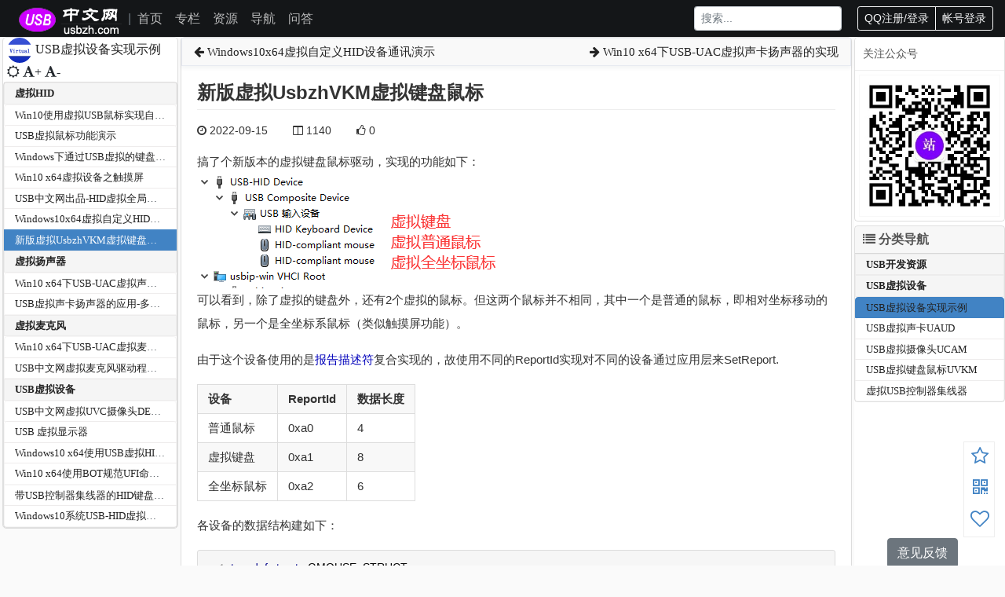

--- FILE ---
content_type: text/html
request_url: https://www.usbzh.com/article/detail-1109.html
body_size: 10905
content:
<!DOCTYPE html>
<html>
<head>
	<meta http-equiv="Content-Type" content="text/html;charset=utf-8" />
	<meta charset="UTF-8">
	<meta name="viewport" content="width=device-width, initial-scale=1">
	<title>新版虚拟UsbzhVKM虚拟键盘鼠标  - USB中文网</title>
	<meta name="tags" content="键盘,鼠标,虚拟设备"/>
	<meta name="keywords" content="键盘,鼠标,虚拟设备,新版虚拟UsbzhVKM虚拟键盘鼠标 "/>	
	<meta name="description" content="搞了个新版本的虚拟键盘鼠标驱动，实现的功能如下：可以看到，除了虚拟的键盘外，还有2个虚拟的鼠标。但这两个鼠标并不相同，其中一个是普通的鼠标，即相对坐标移动的鼠标，另一个是全坐标系鼠标（类似触摸屏功能）。由于这个设备使用的是报告描述符复合实现的，故使用不同的ReportId实现对不同的设备通过应用层..."/>	<meta name="content_update_time" content="2023-06-12 17:51:31" />	
	<meta name="robots" content="all">
	<meta name="apple-mobile-web-app-title" content="新版虚拟UsbzhVKM虚拟键盘鼠标">
	<link rel="shortcut icon" href="/favicon.ico" type="image/x-icon" >
	<link href="/res/bootstrap4.1.0/bootstrap.min.css" rel="stylesheet" />
	<link href="/res/bootstrap-toggle/bootstrap-toggle.css" rel="stylesheet" />
	<link href="/res/editor.md/css/editormd.min.css" rel="stylesheet"/>
	<link href="/res/simditor-2.3.19/styles/simditor.css" rel="stylesheet" />
	<link href="/res/share/share.min.css" rel="stylesheet" />
	<link href="/res/css/main.css" rel="stylesheet" />
</head>

<body>
  <header class="navbar-dark" style="background: rgba(20,22,24);color:#fff;">
    <nav class="navbar navbar-expand-md">
		<div class="container maincontent">
			<a class="nav-main" href="/"><img src="/res/img/comm/top-logo.png" alt="USB中文网"></a> 
			<span class="navbar-text text-muted d-none d-xl-inline text-center"> &nbsp; |  </span>	  
			<button class="navbar-toggler" type="button" data-toggle="collapse" data-target="#NavBarMenu">
				<i class="fa fa-list"></i>
			</button>		
			<div class="collapse navbar-collapse" id="NavBarMenu">
				<ul class="navbar-nav mr-auto">	 
				  <li class="nav-item">
					<a class="nav-link" title="首页"  href="/">首页</a>
				  </li>						
				  <li class="nav-item">
					<a class="nav-link" title="专栏"  href="/article/special.html">专栏</a>
				  </li>	
				  <li class="nav-item">
					<a class="nav-link" title="资源"  href="/article/resource.html">资源</a>
				  </li>
				  <li class="nav-item">
					<a class="nav-link" title="导航"  href="/nav/">导航</a>
				  </li>				  
				  <li class="nav-item">
					<a class="nav-link" title="问答"  href="/zone/">问答</a>
				  </li>					  
				</ul>

				<form class="form-inline my-2 input-group-sm" method="get" action="/s.php">
				  <input class="form-control " type="text" placeholder="搜索..." aria-label="Search" name="q">
				</form>
				<div class="btn-group" id="UserInfo">
				 <a href="/my/qqcallback.php" class="btn  btn-sm btn-dark btn-outline-light">QQ注册/登录</a>
				  <a href="/my/" class="btn  btn-sm btn-dark btn-outline-light btn_login">帐号登录</a>
				</div>
			</div>		  
		</div>
    </nav>
</header>




 <div class="maincontent page">
	<div class="column left-column">
		<div class="PageTool">		
			<div class="TopicTitle"><a href="forum-48.html"><img class="GatherLogo" src="/res/img/articleforum/48.png" title="USB虚拟设备实现示例">			USB虚拟设备实现示例</a>
			</div>
			<div class="TopicTool">
				<i id="IsLight" title="黑夜模式" class="fa fa-sun-o"></i>
				<i id="AddSize" title="文本增大" class="fa fa-font">+</i>
				<i id="DecSize" title="文本减小" class="fa  fa-font">-</i>				
			</div>
		</div>
		
		<nav id="PageList" class="card">
		    
  	 			<div>
						<li class="list-group-item list-group-item-action font-weight-bold" style="background-color: rgba(0,0,0,.04);"><a data-toggle="collapse" href="#collapse476">虚拟HID</a></li>
					</div>
		
				<div id="collapse476" class="collapse show" data-parent="#accordion">
				
				<li class="list-group-item list-group-item-action" ><a class="PageListpublic" title="Win10使用虚拟USB鼠标实现自动挂机测试功能" href="/article/detail-476.html">Win10使用虚拟USB鼠标实现自动挂机测试功能</a></li>
				<div>
		      
  	 					<li class="list-inline list-group-item list-group-item-action"><a class="PageListpublic" title="USB虚拟鼠标功能演示" href="/article/detail-642.html">USB虚拟鼠标功能演示</a></li>
			    
  	 					<li class="list-inline list-group-item list-group-item-action"><a class="PageListpublic" title="Windows下通过USB虚拟的键盘鼠标总结" href="/article/detail-511.html">Windows下通过USB虚拟的键盘鼠标总结</a></li>
			    
  	 					<li class="list-inline list-group-item list-group-item-action"><a class="PageListpublic" title="Win10 x64虚拟设备之触摸屏" href="/article/detail-513.html">Win10 x64虚拟设备之触摸屏</a></li>
			    
  	 					<li class="list-inline list-group-item list-group-item-action"><a class="PageListpublic" title="USB中文网出品-HID虚拟全局坐标鼠标" href="/article/detail-723.html">USB中文网出品-HID虚拟全局坐标鼠标</a></li>
			    
  	 					<li class="list-inline list-group-item list-group-item-action"><a class="PageListpublic" title="Windows10x64虚拟自定义HID设备通讯演示" href="/article/detail-884.html">Windows10x64虚拟自定义HID设备通讯演示</a></li>
			    
  	 					<li class="list-inline list-group-item list-group-item-action active"><a class="PageListpublic" title="新版虚拟UsbzhVKM虚拟键盘鼠标" href="detail-1109.html">新版虚拟UsbzhVKM虚拟键盘鼠标</a></li>
			    
		</div>
		</div>
	    
  	 			<div>
						<li class="list-group-item list-group-item-action font-weight-bold" style="background-color: rgba(0,0,0,.04);"><a data-toggle="collapse" href="#collapse622">虚拟扬声器</a></li>
					</div>
		
				<div id="collapse622" class="collapse show" data-parent="#accordion">
				
				<li class="list-group-item list-group-item-action" ><a class="PageListpublic" title="Win10 x64下USB-UAC虚拟声卡扬声器的实现" href="/article/detail-622.html">Win10 x64下USB-UAC虚拟声卡扬声器的实现</a></li>
				<div>
		      
  	 					<li class="list-inline list-group-item list-group-item-action"><a class="PageListpublic" title="USB虚拟声卡扬声器的应用-多路扬声器同时发声" href="/article/detail-633.html">USB虚拟声卡扬声器的应用-多路扬声器同时发声</a></li>
			    
		</div>
		</div>
	    
  	 			<div>
						<li class="list-group-item list-group-item-action font-weight-bold" style="background-color: rgba(0,0,0,.04);"><a data-toggle="collapse" href="#collapse623">虚拟麦克风</a></li>
					</div>
		
				<div id="collapse623" class="collapse show" data-parent="#accordion">
				
				<li class="list-group-item list-group-item-action" ><a class="PageListpublic" title="Win10 x64下USB-UAC虚拟麦克风的实现" href="/article/detail-623.html">Win10 x64下USB-UAC虚拟麦克风的实现</a></li>
				<div>
		      
  	 					<li class="list-inline list-group-item list-group-item-action"><a class="PageListpublic" title="USB中文网虚拟麦克风驱动程序视频演示 " href="/article/detail-632.html">USB中文网虚拟麦克风驱动程序视频演示 </a></li>
			    
		</div>
		</div>
	    
  	 			<div>
						<li class="list-group-item list-group-item-action font-weight-bold" style="background-color: rgba(0,0,0,.04);"><a data-toggle="collapse" href="#collapse673">USB虚拟设备</a></li>
					</div>
		
				<div id="collapse673" class="collapse show" data-parent="#accordion">
				
				<li class="list-group-item list-group-item-action" ><a class="PageListpublic" title="USB中文网虚拟UVC摄像头DEMO演示" href="/article/detail-673.html">USB中文网虚拟UVC摄像头DEMO演示</a></li>
				<div>
		      
  	 					<li class="list-inline list-group-item list-group-item-action"><a class="PageListpublic" title="USB 虚拟显示器" href="/article/detail-817.html">USB 虚拟显示器</a></li>
			    
  	 					<li class="list-inline list-group-item list-group-item-action"><a class="PageListpublic" title="Windows10 x64使用USB虚拟HID设备控制系统音频音量的播放/暂停" href="/article/detail-915.html">Windows10 x64使用USB虚拟HID设备控制系统音频音量的播放/暂停</a></li>
			    
  	 					<li class="list-inline list-group-item list-group-item-action"><a class="PageListpublic" title="Win10 x64使用BOT规范UFI命令虚拟U盘（USB3.0）演示" href="/article/detail-920.html">Win10 x64使用BOT规范UFI命令虚拟U盘（USB3.0）演示</a></li>
			    
		</div>
		</div>
	    
  	 					<li class="list-inline list-group-item list-group-item-action"><a class="PageListpublic" title="带USB控制器集线器的HID键盘鼠标" href="/article/detail-1398.html">带USB控制器集线器的HID键盘鼠标</a></li>
			    
  	 					<li class="list-inline list-group-item list-group-item-action"><a class="PageListpublic" title="Windows10系统USB-HID虚拟可充电电池" href="/article/detail-1595.html">Windows10系统USB-HID虚拟可充电电池</a></li>
			    
		</nav>	
		
	</div>

	<main class="column middle-column">
		<div class="row PageNav">
			<div class="col-sm-12 col-md-6">
						<a title="Windows10x64虚拟自定义HID设备通讯演示" href="/article/detail-884.html"><i class="fa fa-arrow-left" aria-hidden="true"></i>  Windows10x64虚拟自定义HID设备通讯演示</a>
						</div>
			<div class="col-sm-12 col-md-6 text-right">
							<a title="Win10 x64下USB-UAC虚拟声卡扬声器的实现" href="/article/detail-622.html"><i class="fa fa-arrow-right" aria-hidden="true"></i>  Win10 x64下USB-UAC虚拟声卡扬声器的实现</a>
				
			</div>
		</div>

		<article class="PageContent markdown-body editormd-preview-container">
			<h1 class="PageTitle">
			<a class="d-none d-inline d-md-none" data-toggle="collapse" data-target="#LeftColumn" id="PageListShow"  href="#"><i class="fa fa-list"></i></a>
			新版虚拟UsbzhVKM虚拟键盘鼠标 
			</h1>
			<div class="ArticleProfile">
			<span class="CreateTime"><i class="fa fa-clock-o" aria-hidden="true"></i> 2022-09-15</span>
			<span class="ReadCount"><i class="fa fa-columns" aria-hidden="true"></i>  <span>1140</span></span>
			<span class="LikeCount"><i id="UpdateArticleLikeCount" class="fa fa-thumbs-o-up" aria-hidden="true"></i> <span>0</span></span>
			</div>
			
			

				
			
			
		
			<p>搞了个新版本的虚拟键盘鼠标驱动，实现的功能如下：<br><img src="/uploadimg/202209/20472795644.png" alt="新版虚拟UsbzhVKM虚拟键盘鼠标" title="新版虚拟UsbzhVKM虚拟键盘鼠标"><br>可以看到，除了虚拟的键盘外，还有2个虚拟的鼠标。但这两个鼠标并不相同，其中一个是普通的鼠标，即相对坐标移动的鼠标，另一个是全坐标系鼠标（类似触摸屏功能）。</p>
<p>由于这个设备使用的是<a target="_blank" href="/article/detail-48.html">报告描述符</a>复合实现的，故使用不同的ReportId实现对不同的设备通过应用层来SetReport.</p>
<table>
<thead>
<tr>
<th>设备</th>
<th>ReportId</th>
<th>数据长度</th>
</tr>
</thead>
<tbody>
<tr>
<td>普通鼠标</td>
<td>0xa0</td>
<td>4</td>
</tr>
<tr>
<td>虚拟键盘</td>
<td>0xa1</td>
<td>8</td>
</tr>
<tr>
<td>全坐标鼠标</td>
<td>0xa2</td>
<td>6</td>
</tr>
</tbody>
</table>
<p>各设备的数据结构建如下：</p>
<pre><code>typedef struct _GMOUSE_STRUCT
{
    UCHAR ReportId; //A2
    UCHAR Button;
    USHORT X;
    USHORT Y;
}GMOUSE_STRUCT;

typedef struct _MOUSE_STRUCT
{
    UCHAR ReportId; //A0
    UCHAR Button;
    UCHAR X;
    UCHAR Y;
    UCHAR Wheel;
}MOUSE_STRUCT;

typedef struct _KEYBOARD_STRUCT
{
    UCHAR ReportId; //A1
    UCHAR Button;
    UCHAR Ctrl;
    UCHAR Reserved;
    UCHAR Key[6];
}KEYBOARD_STRUCT;
</code></pre>
	
	


		
			
			<div class="share-component" data-disabled="tencent" style="text-align:right;">随手分享，手有余香 </div>

			<div class="GatherPageTail">HID人机交互QQ群：564808376   
UAC音频QQ群：218581009   
UVC相机QQ群：331552032   
BOT&UASP大容量存储QQ群：258159197   
STC-USB单片机QQ群：315457461   
USB技术交流QQ群2:580684376   
USB技术交流QQ群：952873936    </div>


		</article>
	
		<div class="row PageNav">
			<div class="col-sm-12 col-md-6">
						<a title="Windows10x64虚拟自定义HID设备通讯演示" href="/article/detail-884.html"><i class="fa fa-arrow-left" aria-hidden="true"></i>  Windows10x64虚拟自定义HID设备通讯演示</a>
						</div>
			<div class="col-sm-12 col-md-6 text-right">
							<a title="Win10 x64下USB-UAC虚拟声卡扬声器的实现" href="/article/detail-622.html"><i class="fa fa-arrow-right" aria-hidden="true"></i>  Win10 x64下USB-UAC虚拟声卡扬声器的实现</a>
						
			</div>
		</div>
		

		
		<div class="Note">		
			<h4 >
				<span id="ShowNote"><i style="font-size:28px;margin-top: 8px;" class="fa fa-plus-square" aria-hidden="true"></i> 0 篇笔记</span>
				<span  id="share_code"  style="float:right;"><i class="fa fa-pencil-square-o" aria-hidden="true"></i>  写笔记</span>
			</h4>

			<form id="commentform" method="post" action="?add" style="display:none;">
			<textarea id="editor" name="editor" placeholder="Balabala" autofocus></textarea>
			<input class="btn  btn-outline-light bg-dark" type=submit>
			</form>
			
			<div id="NoteList" class="editormd-preview-container">
							
			</div>
		</div>
		
		<div id="Suggest"></div>
		

	
		<div class="Page" id="Recomment">
		
					<div class="RecommentList">
				<div>
					<a class="RecommentTitle" target=_blank href="/article/detail-58.html"> Windows下UVC虚拟摄像头的实现</a>
					<div class="pull-right" style="color:#888;"><!--2021-06-10 19:41:47--></div>
				</div>
				<div class="Intra">最近在Windows10 x64环境下，开发了一个虚拟UVC摄像头驱动。确切的来说这不是摄像头驱动，而是一个虚拟USB总线驱动。使用该虚拟总线驱动使用应用软件通过IOCTL控制总线子设备的创建与卸载。驱动安装完成后，是一个单纯的USB虚拟总线。应用软件通过发送自定义IOCTL码IOCTL_BUSEN......	</div>
			</div>
					<div class="RecommentList">
				<div>
					<a class="RecommentTitle" target=_blank href="/article/detail-345.html"> HID<em>键盘</em>设备数据抓包分析实践</a>
					<div class="pull-right" style="color:#888;"><!--2023-02-06 18:07:55--></div>
				</div>
				<div class="Intra">本文使用 Bus Hound 工具对 USB HID 设备数据包进行分析，并结合官方手册及网上文章进行整理。在进行数据分析前，我们先回顾一下USB相关的基础知识。USB描述符USB 主机是通过各种描述符来识别设备的，有设备描述符，接口描述符，端点描述符，字符描述符，报告描述符（HID）等。和普通的......	</div>
			</div>
					<div class="RecommentList">
				<div>
					<a class="RecommentTitle" target=_blank href="/article/detail-326.html"> USB<em>键盘</em>报告描述符数据格式分析</a>
					<div class="pull-right" style="color:#888;"><!--2021-05-07 23:14:46--></div>
				</div>
				<div class="Intra">USB<em>键盘</em>的HID报表描述符的内容参见下表。数据的输入端点为中断方式，当有<em>键盘</em>敲击事件时，会上报数据长度为8字节的数据报告。0x05,0x01,// Global Generic Desktop0x09,0x06,// Local KeyBoard 0xA1,0x01,// Main app col......	</div>
			</div>
					<div class="RecommentList">
				<div>
					<a class="RecommentTitle" target=_blank href="/article/detail-13.html"> HID 报表描述符<em>键盘</em>实例</a>
					<div class="pull-right" style="color:#888;"><!--2021-09-02 14:39:52--></div>
				</div>
				<div class="Intra">通过下面的报告描述符的定义，我们根据上面的注释可知，包含一个中断输入报表描述符和一个中断输出报告描述符。其中断输入报告描述符用于USB HID<em>键盘</em>中断输入端点，输出报表描述符用于USB HID<em>键盘</em>中断输出端点。USB HID<em>键盘</em>的中断输入报告对于中断输入端点，数据格式定义如下：BYTE0:该字......	</div>
			</div>
					<div class="RecommentList">
				<div>
					<a class="RecommentTitle" target=_blank href="/article/detail-327.html"> USB<em>鼠标</em>HID报告描述符数据格式分析</a>
					<div class="pull-right" style="color:#888;"><!--2021-10-09 18:48:29--></div>
				</div>
				<div class="Intra">注意：这里的<em>鼠标</em>为普通<em>鼠标</em>报告描述符的信息解释，其并不适用于全<em>鼠标</em>报表描述符。一个示例如下：0x05,0x01, // Global Generic Desktop0x09,0x02, // Local Mouse0xa1,0x01, // Main app collection0x09,......	</div>
			</div>
					<div class="RecommentList">
				<div>
					<a class="RecommentTitle" target=_blank href="/article/detail-131.html"> BIOS下识别USB<em>键盘</em></a>
					<div class="pull-right" style="color:#888;"><!--2022-05-24 10:18:57--></div>
				</div>
				<div class="Intra">在BIOS下要识别一个USB<em>键盘</em>和在操作系统下识别一个USB<em>键盘</em>其实是有一些区别的：首先接口描述符中bInterfaceClass的值必须为0x03，bInterfaceSubClass的值为0或1，为1表示HID设备符是一个启动设备（Boot Device，一般对PC机而言才有意义，意思是BIO......	</div>
			</div>
					<div class="RecommentList">
				<div>
					<a class="RecommentTitle" target=_blank href="/article/detail-352.html"> 为什么Windows7重新安装系统后插在USB3.0端口的<em>鼠标</em>不能使用？</a>
					<div class="pull-right" style="color:#888;"><!--2021-05-11 11:49:14--></div>
				</div>
				<div class="Intra">在 Windows 7 及更早版本的操作系统中，USB 3.0 驱动程序堆栈由第三方提供，操作系统不提供USB3.0驱动栈。 因此，Windows7重新安装系统后插在USB3.0端口上的所有设备都无法工作，需要安装第三方提供的USB控制器和集线器驱动，这样才能识别出挂接在该USB总线下的设备。从Wi......	</div>
			</div>
					<div class="RecommentList">
				<div>
					<a class="RecommentTitle" target=_blank href="/article/detail-215.html"> USB<em>键盘</em>与HID报表描述符关系</a>
					<div class="pull-right" style="color:#888;"><!--2021-05-07 23:07:53--></div>
				</div>
				<div class="Intra">报告描述符确实非常复杂，要看懂协议真得比较难（因为只有英文的），我见到的国内教材也没有对这部分写得很详细的，有的也只是部分内容的翻译而已。一般建议用示例报告描述符修改一下就可以了，《Hid Usage Table》里给出了一些常见应用的报告描述符。对于<em>键盘</em>类应用，通常用已有的示例已经够用了。“如果是......	</div>
			</div>
					<div class="RecommentList">
				<div>
					<a class="RecommentTitle" target=_blank href="/article/detail-32.html"> HID 报表描述符<em>鼠标</em>实例</a>
					<div class="pull-right" style="color:#888;"><!--2021-05-07 23:11:35--></div>
				</div>
				<div class="Intra">USAGE_PAGE (Generic Desktop)                05 01USAGE (Mouse)                               09 02COLLECTION (Application)                    A1 01   ......	</div>
			</div>
					<div class="RecommentList">
				<div>
					<a class="RecommentTitle" target=_blank href="/article/detail-476.html"> Win10使用虚拟USB<em>鼠标</em>实现自动挂机测试功能</a>
					<div class="pull-right" style="color:#888;"><!--2021-11-04 17:57:59--></div>
				</div>
				<div class="Intra">昨天要测试一个软件不停的整机的功能：在整机软件中需要不停地点击某个软件的按钮，启动会议功能，然后隔一段时间后，需要再次呼出关闭按钮，并点击将该按钮停止会议，如此往复的操作。当然这些操作是需要人工操作点击软件界面的某些按钮实现的。本以为是一个很简单的东西，没想到还是弄出了花样。初始版本 - 脚本方......	</div>
			</div>
					<div class="RecommentList">
				<div>
					<a class="RecommentTitle" target=_blank href="/article/detail-477.html"> USB<em>鼠标</em>HID全局坐标报表描述符</a>
					<div class="pull-right" style="color:#888;"><!--2022-08-02 14:48:17--></div>
				</div>
				<div class="Intra">常用的USB HID<em>鼠标</em>是相对的描述符，<em>鼠标</em>的移动是相对当前位置的相对移动。如相对当前位置左移，右移等。这种相对的坐标描述符有的时候在使用上有一定麻烦的，最重要的原因就是需要计算<em>鼠标</em>指针的当前位置。如本人之前做的一个USB<em>鼠标</em>挂机测试脚本，内容详见：http://www.usbzh.com/ar......	</div>
			</div>
					<div class="RecommentList">
				<div>
					<a class="RecommentTitle" target=_blank href="/article/detail-487.html"> HID复合设备（<em>键盘</em>、<em>鼠标</em>）的实现</a>
					<div class="pull-right" style="color:#888;"><!--2021-09-08 15:06:42--></div>
				</div>
				<div class="Intra">在使用一些USB<em>键盘</em>或<em>鼠标</em>的时候，特别是一些电竟高档HID设备时，经常发现这些设备会额外定义一些特别的快捷键，使得这些设备不仅有基础设备（如<em>键盘</em>，<em>鼠标</em>）的功能，也有一些特别的快捷功能（如系统声音的放大放小）。甚至更有一些复杂的设备，只需要一个USB接口，就同时支持<em>鼠标</em><em>键盘</em>功能或在<em>键盘</em>的额外区域支持触......	</div>
			</div>
					<div class="RecommentList">
				<div>
					<a class="RecommentTitle" target=_blank href="/article/detail-486.html"> USB HID<em>键盘</em>设备树及设备枚举过程分析</a>
					<div class="pull-right" style="color:#888;"><!--2024-04-15 19:24:41--></div>
				</div>
				<div class="Intra">今天在本站USB中文网微信技术交流群有一个同学在问关于HID设备的报表描述符的东东。但是在问的过程中发现一个很严重的问题，那就是它的它设备是一个复合设备，导致设备树比较复杂，关于报表描述符与接口描述符等之间的相关对应关系不是很清楚。为此，本人手中刚好有一个本人认为USB HID设备中相对比较复杂的设......	</div>
			</div>
					<div class="RecommentList">
				<div>
					<a class="RecommentTitle" target=_blank href="/article/detail-510.html"> Windows10下开发虚拟USB<em>鼠标</em>之枚举子设备失败（STATUS_DEVICE_DATA_ERROR）</a>
					<div class="pull-right" style="color:#888;"><!--2022-01-29 23:36:21--></div>
				</div>
				<div class="Intra">之前发过一篇文章：Win10使用虚拟USB<em>鼠标</em>实现自动挂机测试功能（文章地址：http://www.usbzh.com/article/detail-476.html ） 使用的是虚拟驱动实现的一个虚拟USB<em>鼠标</em>，实现了产品的自动测试功能。生成的设备在设备管理器中如下：但在开发过程中，并不是一帆......	</div>
			</div>
					<div class="RecommentList">
				<div>
					<a class="RecommentTitle" target=_blank href="/article/detail-511.html"> Windows下通过USB虚拟的<em>键盘</em><em>鼠标</em>总结</a>
					<div class="pull-right" style="color:#888;"><!--2023-07-08 13:32:49--></div>
				</div>
				<div class="Intra">产品级详见：https://www.usbzh.com/article/detail-1182.html哐哐铛铛的，终于把以前搞的虚拟<em>键盘</em>、<em>鼠标</em>的驱动代码重新整理完成,并且在此基础上将USB虚拟的<em>键盘</em>和<em>鼠标</em>整合到一个驱动中。将<em>键盘</em>和<em>鼠标</em>的代码合并在一起的原因很简单：第一是为了验证自己写的这个虚......	</div>
			</div>
		

		</div>	
	
	</main>
	
	<div class="column right-column" style="border:0px;">
		<div class="card middle" style="margin-bottom:5px;">	
			<div>
				<div style="line-height:2.5em;border-bottom:1px solid #eee;color:#555;font-size:14px;text-align:1.5em;padding:3px 10px;">关注公众号</div>
				<div ><a href="/blog/usbzh.html"><img style="border-radius:00%;border:1px solid #f8f8f8;width:95%;margin:5px;" src="/res/img/comm/gongzhonghao.jpg"></a></div>
				<!--<div style="line-height:2.5em;color:#555;font-size:14px;text-align:1.5em;text-align:center;"><a href="/blog/usbzh.html">USB中文网</a></div>
				<div style="color:#666;font-size:13px;text-align:center;line-height:1.8em;">B站搜索 <a target="_blank"  href="https://space.bilibili.com/594973018?from=www.usbzh.com"><b>站长漫谈</b></a> 看视频。</div>
				<div style="color:#666;font-size:13px;text-align:center;line-height:1.8em;">pnpon内核开发网，USB中文网<br>站长</div>-->
				
			</div>
		</div>

		<div class="card middle">	
			<div class="card-header ">
				<a class="collapsed card-link" data-toggle="collapse" href="#"> <i class="fa fa-list"></i> 分类导航</a>
			</div>
			
			<div  class="collapse show">
			


			
			    
  				<div>
						<li class="list-group-item list-group-item-action font-weight-bold" style="background-color: rgba(0,0,0,.04);"><a data-toggle="collapse" href="#collapse68">USB开发资源</a></li>
					</div>
		
				<div id="collapse68" class="collapse" data-parent="#accordion" cc="0-68">
					
				<li class="list-group-item list-group-item-action" ><a title="USB开发调试工具" href="forum-68.html">USB开发调试工具</a></li>
				<div>
		
		    
  						<li class="list-inline list-group-item list-group-item-action"><a title="USB书籍" href="forum-69.html">USB书籍</a></li>
			    
  						<li class="list-inline list-group-item list-group-item-action"><a title="USB芯片" href="forum-67.html">USB芯片</a></li>
			  
		
		</div>
		</div>
	    
  				<div>
						 <li class="list-inline list-group-item list-group-item-action font-weight-bold" style="background-color: rgba(0,0,0,.04);"><a data-toggle="collapse" href="#collapse48">USB虚拟设备</a></li>
					</div>
		
				<div id="collapse48" class="collapse show"  data-parent="#accordion" cc="0-48">
					
				 <li class="list-inline list-group-item list-group-item-action active"><a title="USB虚拟设备实现示例" href="forum-48.html">USB虚拟设备实现示例</a></li>
				<div>
		
		    
  						<li class="list-inline list-group-item list-group-item-action"><a title="USB虚拟声卡UAUD" href="forum-60.html">USB虚拟声卡UAUD</a></li>
			    
  						<li class="list-inline list-group-item list-group-item-action"><a title="USB虚拟摄像头UCAM" href="forum-71.html">USB虚拟摄像头UCAM</a></li>
			    
  						<li class="list-inline list-group-item list-group-item-action"><a title="USB虚拟键盘鼠标UVKM" href="forum-86.html">USB虚拟键盘鼠标UVKM</a></li>
			    
  						<li class="list-inline list-group-item list-group-item-action"><a title="虚拟USB控制器集线器" href="forum-91.html">虚拟USB控制器集线器</a></li>
			  
		
		</div>
		</div>
	  
			</div>
			<!--
			<div  class="collapse show">
										 <li class="list-inline list-group-item list-group-item-action"><a title="USB书籍" href="/article/forum-69.html">USB书籍</a></li>
				 										 <li class="list-inline list-group-item list-group-item-action"><a title="USB开发调试工具" href="/article/forum-68.html">USB开发调试工具</a></li>
				 										 <li class="list-inline list-group-item list-group-item-action"><a title="USB芯片" href="/article/forum-67.html">USB芯片</a></li>
				 										 <li class="list-inline list-group-item list-group-item-action"><a title="USB虚拟声卡UAUD" href="/article/forum-60.html">USB虚拟声卡UAUD</a></li>
				 										 <li class="list-inline list-group-item list-group-item-action"><a title="USB虚拟摄像头UCAM" href="/article/forum-71.html">USB虚拟摄像头UCAM</a></li>
				 										 <li class="list-inline list-group-item list-group-item-action active font-weight-bold" ><a style="color:#fff;" title="USB虚拟设备实现示例" href="/article/forum-48.html">USB虚拟设备实现示例</a></li>
														 <li class="list-inline list-group-item list-group-item-action"><a title="USB虚拟键盘鼠标UVKM" href="/article/forum-86.html">USB虚拟键盘鼠标UVKM</a></li>
				 										 <li class="list-inline list-group-item list-group-item-action"><a title="虚拟USB控制器集线器" href="/article/forum-91.html">虚拟USB控制器集线器</a></li>
				 						</div>-->
			
		</div>
		<div id="RightBarAd" style="text-align:center;">
				<ins class="adsbygoogle"
				style="display:inline-block;width:160px;height:600px"
				data-ad-host="ca-host-pub-5396158963872751"
				data-ad-client="ca-pub-8946621781292044"
				></ins>
			<script>
			   (adsbygoogle = window.adsbygoogle || []).push({});
			</script>
		</div>	
	</div>
</div>

<style>
footer{font-size:13px;padding:20px 0px 10px 0px;}
footer a{color:#ddd;font-size:13px;}
footer a:hover{color:#fff;font-size:13px;}
</style>
<footer  style="background:#333;color:#bbb;margin:0px auto;">
<div  class="maincontent" style="margin:0px auto;">
	<div class="row" style="margin:0px;">
		<div class="col-md-7">
			<h5><img src="/res/img/comm/bottom-log.png" alt="USB中文网"> USB中文网 </h5>
			<p>专注于USB技术开发,USB技术传播</p>
			<p>在线USB技术解惑,帮助USB开发者快速成长！</p>
		    <p>本站联系:<a href="mailto:public@usbzh.com">public@usbzh.com</a></p>	
		</div>
	</div>
	<div>
		Copyright © 2021-2025 <a href="http://www.usbzh.com">USB中文网</a>  |
		<a href="/article/detail-312.html">关于我们</a> 
		<a href="/article/detail-317.html">免责声明</a>
		<a href="/article/detail-316.html">隐私政策</a> 
		<a href="/sitemap.xml">网站地图</a> 
		<a class="d-sm-inline d-none" href="https://beian.miit.gov.cn/" target="_blank" rel="nofollow">陕ICP备19020272号-5</a>

	</div>
</div>
</footer>



<script src="/res/jquery2.1.1/jquery-2.1.1.min.js"></script>
<script src="/res/bootstrap4.1.0/bootstrap.min.js"></script>
<script src="/res/bootstrap-toggle/bootstrap-toggle.js"></script>
<script src="/res/prettyPrint/prettify.js"></script>
<script src="/res/js/main.js"></script>
<script src="/res/feedback/js/jquery.feedback.js"></script>
<script src="/res/feedback/js/feedback.js"></script>
<script src="/res/share/jquery.share.min.js"></script>
<script src="/res/js/third-www.js"></script>


<script type="text/javascript" src="/res/simditor-2.3.19/scripts/module.js"></script>
<script type="text/javascript" src="/res/simditor-2.3.19/scripts/hotkeys.js"></script>
<script type="text/javascript" src="/res/simditor-2.3.19/scripts/uploader.js"></script>
<script type="text/javascript" src="/res/simditor-2.3.19/scripts/simditor.js"></script>

<script>
$(function() {
	$("#share_code").click(function(){
		$("#commentform").toggle();	
	});
	
	$("#ShowNote").click(function() {
		$("#NoteList").toggle();	
		if($("#ShowNote i").hasClass("fa-minus-square"))
		{
			$("#ShowNote i").removeClass("fa-minus-square");		
			$("#ShowNote i").addClass("fa-square");	
		}
		else
		{
		   $("#ShowNote i").removeClass("fa-square");	
		   $("#ShowNote i").addClass("fa-minus-square");
		}
	});
	
	if("undefined" != typeof Simditor)
	{	
		toolbar = ['title', 'bold', 'italic', 'underline', 'strikethrough', 'fontScale', 'color', '|', 'ol', 'ul', 'blockquote', 'code', 'table', '|', 'link', 'image', 'hr', '|', 'indent', 'outdent', 'alignment'];
		mobileToolbar = ["bold", "underline", "strikethrough", "color", "ul", "ol"];
		//if (mobilecheck()) {
		 // toolbar = mobileToolbar;
		//}


		var editor = new Simditor({
		  textarea: $('#editor'),
		  placeholder: '写内容...',
		  upload:false,
		  defaultImage: '/res/img/comm/top-logo.png',
		  codeLanguages: '',
		  toolbar: toolbar
		});
		editor.on('selectionchanged', function() {
			$(".code-popover").hide();
		});
	}
	
	
	var commentform=$('#commentform');
	commentform.submit(function(e){
		e.preventDefault();
		var NoteContent = editor.getValue();
		if(NoteContent.length<20)
		{
			alert("内容太短");
			return;
		}
		var request = JSON.stringify({ArticleDetailId:ArticleDetailId,ArticleCommentContent:NoteContent});
		$.post("/my/http.php",
		{
			action:"MakeArticleComment",
			request:request
		},
		function(data,status)
		{
			console.log(data);
			json= JSON.parse(data);
			if(json.status ==0)
			{
				var NoetList=$("NoteList");	
				NoteContent = NoteContent.replace(/<pre><code>/g,"<pre>");
				NoteContent = NoteContent.replace(/<\/code><\/pre>/g,"</pre>");
				NoteContent +="<a href=\"/"+json.UserAccount+"\"/>"+json.UserNickName+"</a>";
				NoteContent +=" "+json.CreateTime;
				console.log(NoteContent);
				
				var n=document.createElement("div");
				n.innerHTML=NoteContent;    
				NoteList.append(n);
				editor.setValue('');
			}
			else
			{
				alert(json.info);	
			}
		});
	});
	
});

</script>


<div id="container_drag" style="display:none;"></div>

<script>
var ArticleDetailId=1109;
</script>


 <div class="fixbottom" style="overflow:hidden;" >
	<button type="button" class="btn btn-secondary" style="font-weight:normal" id="feedback">意见反馈</button>
 </div>

<div class="fixed-btn">
    <a class="go-top" href="javascript:void(0)" title="返回顶部" style="display: inline-block;"> <i class="fa fa-angle-up"></i></a>
	<a class="writer"  href="javascript:void(0)" title="标记/收藏"><i class="fa fa-star-o" id="BookMark2" aria-hidden="true"></i></a>
    <a class="qrcode" href="javascript:void(0)" title="关注我们"><i class="fa fa-qrcode"></i></a>
    <a class="dashang" href="javascript:void(0)" onclick="dashangToggle()" title="打赏，支持一下"><i class="fa fa-heart-o"></i></a>
    <div id="bottom-qrcode" style="display:none;">
      <h6>加入QQ群</h6>
      <div class="panel-body"><img alt="微信关注"  src="/res/img/comm//qq-qun.png"></div> 
    </div>
</div>


<div class="hide_box"></div>
<div class="shang_box">
    <a class="shang_close" href="javascript:void(0)" onclick="dashangToggle()" title="关闭"><img src="/res/img/dashang/close.jpg" alt="取消" /></a>
    <div class="shang_tit">感谢您的支持，我会继续努力的!</div>
    <div class="shang_payimg"><img src="/res/img/dashang/alipay-img.jpg" alt="扫码支持" title="扫一扫" /></div>
    <div class="pay_explain">扫码打赏，你说多少就多少</div>
    <div class="shang_payselect">
        <div class="pay_item checked" data-id="alipay">
            <span class="radiobox"></span>
            <span class="pay_logo"><img src="/res/img/dashang/alipay-logo.jpg" alt="支付宝" /></span>
        </div>
        <div class="pay_item" data-id="wechat">
            <span class="radiobox"></span>
            <span class="pay_logo"><img src="/res/img/dashang/wechatpay-logo.jpg" alt="微信" /></span>
        </div>
    </div>
    <div class="shang_info">
        <p>打开<span id="shang_pay_txt">支付宝</span>扫一扫，即可进行扫码打赏哦</p>
        <p>您的支持，是我们前进的动力！</p>
    </div>
</div>

</body>
</html>

--- FILE ---
content_type: text/css
request_url: https://www.usbzh.com/res/feedback/css/feedback.css
body_size: 987
content:
@CHARSET "UTF-8";
.jquery-feedback-close {
	cursor:pointer;
}
.jquery-feedback-container {	
	position: fixed;
	left:20%;
	top:150px;
	width:300px;
	height:420px;
	font-size:14px;
	background:#FFFFFF;
	border:1px solid #AAAAAA;
	line-height:30px;
	text-align:left;	
	font-family:"Microsoft YaHei",Arial,Helvetica,sans-serif,"宋体";
	cursor:default;	
	overflow:hidden;
	zoom:100%;
	_position:absolute;
	_top: expression(documentElement.scrollTop + this.offsetHeight + 18);
}
/** 可用于拖拽的头部 **/
.jquery-feedback-container > .jquery-feedback-drag-top {
	height:30px;
	background:#999999;
	line-height:30px;
	cursor:move;	
	font-size:18px;	
	text-align:center;	
	color:#FFFFFF;
}
/** 自定义表单 **/
.jquery-feedback-container > .jquery-feedback-drag-content {
	margin:5px;
}
/** 生成的提交取消按钮 **/
.jquery-feedback-container > .jquery-feedback-drag-bottom {
	position:absolute;
	bottom:0px;
	width:100%;
	text-align:center;
}

.jquery-feedback-container .jquery-feedback-button {
    display:inline-block;
    text-decoration:none;
    font:bold 12px/12px HelveticaNeue, Arial;
    padding:8px 11px;
    border:1px solid #dedede;
    -webkit-border-radius:3px;
    -moz-border-radius:3px;
    border-radius:3px;
	cursor:pointer;
	margin:5px 10px;
	background:#f5f5f5;
    filter:progid:DXImageTransform.Microsoft.gradient(startColorstr='#f9f9f9', endColorstr='#f0f0f0'); /*  IE */
    background:-webkit-gradient(linear, left top, left bottom, from(#f9f9f9), to(#f0f0f0)); /*  WebKit */
    background:-moz-linear-gradient(top,  #f9f9f9, #f0f0f0);
    border-color:#dedede #d8d8d8 #d3d3d3;
    color:#555;
    text-shadow:0 1px 0 #fff;
    -webkit-box-shadow:0 1px 1px #eaeaea, inset 0 1px 0 #fbfbfb;
    -moz-box-shadow:0 1px 1px #eaeaea, inset 0 1px 0 #fbfbfb;
    box-shadow:0 1px 1px #eaeaea, inset 0 1px 0 #fbfbfb;
}

.jquery-feedback-container .jquery-feedback-button:hover {
    background:#f4f4f4;
    filter:progid:DXImageTransform.Microsoft.gradient(startColorstr='#efefef', endColorstr='#f8f8f8'); /*  IE */
    background:-webkit-gradient(linear, left top, left bottom, from(#efefef), to(#f8f8f8)); /*  WebKit */
    background:-moz-linear-gradient(top,  #efefef, #f8f8f8);
    border-color:#c7c7c7 #c3c3c3 #bebebe;
    text-shadow:0 1px 0 #fdfdfd;
    -webkit-box-shadow:0 1px 1px #ebebeb, inset 0 1px 0 #f3f3f3;
    -moz-box-shadow:0 1px 1px #ebebeb, inset 0 1px 0 #f3f3f3;
    box-shadow:0 1px 1px #ebebeb, inset 0 1px 0 #f3f3f3;
}

--- FILE ---
content_type: application/javascript
request_url: https://www.usbzh.com/res/js/third-www.js
body_size: 727
content:
 $(document).ready(function(){
		var _hmt = _hmt || [];
		(function() {
		  var hm = document.createElement("script");
		  hm.src = "htt"+"ps://hm.ba"+"idu.com/h"+"m.js?089415b6a0c77f8045cb8e76ab2487ac";
		  var s = document.getElementsByTagName("script")[0]; 
		  s.parentNode.insertBefore(hm, s);
		})();
		
		
/*		(function() {
		  var hm = document.createElement("script");
		  hm.src = "https://clustrmaps.com/map_v2.js?d=0Cl3Lb5E2jNB5iLMUtbgkaaVdc8VlfDoYMuW56PRkuY&cl=ffffff&w=a";
		  var s = document.getElementsByTagName("script")[0]; 
		  s.parentNode.insertBefore(hm, s);
		})();
	*/	
    (function(c,l,a,r,i,t,y){
        c[a]=c[a]||function(){(c[a].q=c[a].q||[]).push(arguments)};
        t=l.createElement(r);t.async=1;t.src="https://www.clarity.ms/tag/"+i+"?ref=bwt";
        y=l.getElementsByTagName(r)[0];y.parentNode.insertBefore(t,y);
    })(window, document, "clarity", "script", "89j8cmnlqr");



	var rd = Math.random()*10;
	if(rd<=2)
	{
		//var ht="<a target=\"_blank\" href=\"https://config.ffbyte.com/packageskip/4/2000.exe\"><img width=100% title=\"C盘清理工具，C盘文件搬家\" alt=\"C盘清理工具，C盘文件搬家\" src=\"https://www.usbzh.com/res/img/ad/ffbyte.jpg\"></a>";
		//$(".PageContent ").append(ht);
	}




   });
   



 


--- FILE ---
content_type: application/javascript
request_url: https://www.usbzh.com/res/feedback/js/feedback.js
body_size: 916
content:
var fb;

function check_feedback()
{
	if ($("#feedback_bug_type").val() == "")
	{
		return false;
	}
	if ($("#feedback_contact").val() == "")
	{
		return false;
	}
	if ($("#feedback_description").val() == "")
	{
		return false;
	}
	return true;
}

function submit_feedback() {
	if (!check_feedback())
	{
		alert("请填写反馈表单");
		return;
	}
	var settings = fb.feedback.getOption();
	var fb_result = fb.feedback.getResultString({
		'id'	: 'attr("id")',
		'html'	: 'prop("outerHTML")'
	});
	

	var request = JSON.stringify({
		url:document.URL,
		form:JSON.stringify($(settings.dialogid).find("form").serializeArray()),
		feedback:fb_result,
		browser: JSON.stringify(fb.feedback.browserInfo()),
		referer: document.referrer
		});
	
	var data = {
		 action:"UserFeedBack",
		 request:request
	};
	
	if (settings.submiturl != undefined)
	{
		$.ajax({  
	        type : 'POST',  
	        url : settings.submiturl,
	        dataType : 'json',  
	        data : data,
	        async : true,
	        success : function(data) {
	        	alert("感谢你的反馈，我们将通过你的联系方式进行回复！");
	    		fb.feedback.closeDialog();
	        },
	        error : function(data) {
	        	alert("反馈接口暂时无法服务");
	        }
		});
	}
}

$(document).ready(function() {
	fb = $("body").feedback({
		'feedbackcss':'/res/feedback/css/feedback.css',
		'initdialog':"#feedback",
		'dialogid':'#container_drag',
		'closeposition':'left-up', 
		'allowsub':false, 
		'mintext':0,
		'offsetmp':true,
		'host': 'http://localhost/jquery-feedback/',
		'aftermousedown': function (e) {
			console.log(e);
		},
		'submiturl'	: '/my/http.php',
		'onsubmit': submit_feedback
	});
});

--- FILE ---
content_type: application/javascript
request_url: https://www.usbzh.com/res/feedback/js/jquery.feedback.js
body_size: 8475
content:
(function($) {	
	$.fn.feedback = function(options) {
		$.fn.feedback.$this = $(this);
		
		var $this = $(this);
		var settings = $(this).data($.fn.feedback.pluginName);
		//如果获取settings失败，则根据options和default创建它
		if (settings === undefined) {
			settings = $.extend({}, $.fn.feedback.defaults, options); 
			// 保存我们新创建的settings
			$(this).data($.fn.feedback.pluginName, settings);
		}
		
		$.fn.feedback.addCSS(settings.feedbackcss);
		init_dialog($this, settings);
		return $this;
	}; 

	// 初始化反馈对话框
	$.fn.feedback.init = function () {
		var settings = $.fn.feedback.getOption();
		
		settings.beforeinit === undefined || settings.beforeinit();
		if (settings.dialogid != undefined)
		{
			drag_jq(settings, settings.dialogid);
			$(settings.dialogid).attr(settings.flagdialog, $.fn.feedback.DIALOG_PREVENT);
			$(settings.dialogid).css("zIndex", settings.zIndex + 2);
			$(settings.dialogid).on('click', '.submit', function () {
				if (settings.onsubmit === undefined)
				{
					default_onsubmit();
				}
				else
				{
					settings.onsubmit();
				}
			});
			
			$(settings.dialogid).on('click', '.cancel', function () {
				settings.beforecancel === undefined || settings.beforecancel();
				$.fn.feedback.closeDialog($.fn.feedback.$this, settings);
				settings.aftercancel === undefined || settings.aftercancel();
			});
		}
		settings.afterinit === undefined || settings.afterinit();
		$.fn.feedback.init_flag = true;
	};
	
	// 开始进行反馈标注
	$.fn.feedback.start = function () {
		var settings = $.fn.feedback.getOption();

		settings.beforestart === undefined || settings.beforestart();
		var unit = settings.unit;
		$.fn.feedback.unit = unit.split(",");
		for (var i = 0, len = $.fn.feedback.unit.length; i < len; i++)
		{
			$.fn.feedback.unit[i] = trim($.fn.feedback.unit[i]).toLowerCase();
		}
	    
	    bind_event($.fn.feedback.$this, settings);
	    settings.afterstart === undefined || settings.afterstart();
	};
	
	// 结束反馈标注
	$.fn.feedback.stop = function () {
		var settings = $.fn.feedback.getOption();
		
		settings.beforestop === undefined || settings.beforestop();
		remove_all_tags($.fn.feedback.$this, settings);
	    unbind_event($.fn.feedback.$this, settings);
	    settings.afterstop === undefined || settings.afterstop();
	};
	
	$.fn.feedback.pluginName = "feedback";
	$.fn.feedback.defaults = {
		/** 和样式相关的配置 **/
		'unit'		: 'div,span,p,h1,h2,h3,h4,h5,h6,td,th,a,strong,em,input,i,button,textarea,b,img,hr',	// 允许的标签
		'background': "#00FF00",	// 鼠标点击后的样式 
		'opacity'	: 50,			// 鼠标点击后的透明度
		'border'		: undefined, // shade元素边框样式, 样例："1px solid #000000",
		'tempbackground': "#FFFF00",	// 鼠标经过时的样式
		'tempopacity'	: 50,			// 鼠标经过时的透明度
		'tempborder'	: undefined,	// 鼠标经过时的shade元素边框样式
		'zIndex'	: 1000,		// shade元素的zindex，close元素的zindex=zIndex+1
		'minwidth'	: 0,		// 可点选元素的最小宽度
		'maxwidth'	: 2000,		// 可点选元素的最大宽度
		'minheight'	: 0,		// 可点选元素的最小高度
		'maxheight'	: 200,		// 可点选元素的最大高度
		'mintext'	: 0,		// 可点选元素的最少字数
		'maxtext'	: 2000000,	//可点选元素的最大字数
		'allowsub'	: true,		// 选中父元素之后，是否还保留子元素
		'host'		: undefined,	// 主机前缀，用于替换资源路径，获得absHtml时必须指定
		'offsetmp'	: true,		// 计算shade时，补充计算margin和padding（否则看起来和div内部的文字、图片等元素会有偏移）
		'feedbackcss'	: 'http://bcs.duapp.com/fankui/1.0/feedback.min.css',	// 动态加载的css文件位置
		
		/** 和弹出dialog相关的配置 **/
		'initdialog': undefined,
		'dialogid'	: undefined,
		'addbutton'	: true,
		
		/** 可以设置的回调事件 **/
		'targetvalid'	: undefined,	// 判断元素是否可选
		
		'beforeinit'	: undefined,	// 初始化反馈对话框之前
		'afterinit'		: undefined,	// 初始化反馈对话框完成
		'beforestart'	: undefined,	// 开始标注之前
		'afterstart'	: undefined,
		'beforestop'	: undefined,	// 停止标注之前
		'afterstop'		: undefined,
		'beforecancel'	: undefined,	// 取消标注之前
		'aftercancel'	: undefined,
		'onsubmit'		: undefined,	// 点击提交按钮的时候触发
		
		/** 以下回调事件可增加参数e **/
		'beforemouseover'	: undefined,	// 标注时鼠标经过元素
		'aftermouseover'	: undefined,	
		'beforemouseout'	: undefined,	// 标注时鼠标离开元素
		'aftermouseout'		: undefined,	
		'beforemousedown'	: undefined,	// 标注时鼠标点击落下
		'aftermousedown'	: undefined,	
		
		/** 以下一般不需要修改 **/
		'dialogclass'	: 'jquery-feedback-container',		// dialog元素的class
		'dialogtopclass': 'jquery-feedback-drag-top',	// dialog元素顶部的class
		'feedbackclass'	: 'jquery-feedback-shade',		// feedback shade的class
		'closeclass'	: 'jquery-feedback-close',		// feedback close按钮的class
		'shadeidprefix'	: 'fb_shade_',			// shade元素的id前缀
		'closeidprefix'	: 'fb_close_',			// close元素的id前缀
		'closetext'	: '&times;',				// close按钮的文本
		'closeposition'	: 'right-up',			// close按钮的位置
		'closefontsize'		: 30,				// close按钮的文本自号
		'closefontweight'	: 400,				// close按钮的font-weight
		'closefontfamily'	: 'arial',			// close按钮的font-family
		'closefontcolor'	: '#000000',		// close按钮的颜色
		'closewidth'		: 16,				// 根据closewidth和closeheight设置close按钮的位移（以shade右上角为基准）
		'closeheight'		: 10,
		'flagdialog'	: 'jq-flag-dialog',
		'flagshade'		: 'jq-flag-shade',
		'flagclose'		: 'jq-flag-close',
		'flagindex'		: 'jq-flag-index'
	};
	$.fn.feedback.target = new Array();
	$.fn.feedback.shade = new Array();
	$.fn.feedback.close = new Array();
	$.fn.feedback.index = 0;
	$.fn.feedback.SHADE_TEMP = "1";
	$.fn.feedback.SHADE_CLICK = "2";
	$.fn.feedback.DIALOG_PREVENT = "10";
	
	$.fn.feedback.target_temp = undefined;
	$.fn.feedback.shade_temp = undefined;
	$.fn.feedback.close_temp = undefined;
	$.fn.feedback.init_flag = false;
	$.fn.feedback.default_feedback_form = '\
		<div class="jquery-feedback-drag-top">技术提问/意见反馈</div>\
		<div class="jquery-feedback-drag-content">\
			<form id="form_feedback">\
				类型:<br />\
				<select id="feedback_bug_type" name="feedback_bug_type" style="width:100%;">\
					<option value="内容错误">内容错误</option>\
					<option value="图片不展示或链接无法点击">图片不展示或链接无法点击</option>\
					<option value="站长建议">站长建议</option>\
				</select>\
				<br />\
				联系方式(邮箱/QQ):\
				<br />\
				<input id="feedback_contact" name="feedback_contact" style="width:99%;">\
				<br />\
				内容描述:\
				<br />\
				<textarea id="feedback_description" name="feedback_description" style="width:98%;" rows="6"></textarea>\
			</form>\
		</div>';
	
	$.fn.feedback.dialog_button_html = '<div class="jquery-feedback-drag-bottom">\
		<button class="jquery-feedback-button submit">提交反馈</button>\
		<button class="jquery-feedback-button cancel">取消</button>\
	</div>';

	$.fn.feedback.abs_html_template = [
        "(src=)(['\\\"])((?!http://)[^'\\\"]*)(['\"])",
        "(href=)(['\\\"])((?!http://)[^'\\\"]*)(['\"])",
        "(url=)([\\\(])((?!http://)[^'\"]*)([\\\)])"
    ];
	
	// 返回配置
	$.fn.feedback.getOption = function () {
		var settings = $.fn.feedback.$this.data($.fn.feedback.pluginName);	
		if (settings === undefined)
		{
			settings = $.fn.feedback.defaults;
		}
		return settings;
	};
	
	// 增加可选的html tag配置，例如增加一个<h2>，即addUnit("h2")
	$.fn.feedback.addUnit = function (unit) {
		var unit_array = unit.split(",");
		for (var i = 0, len = unit_array.length; i < len; i++)
		{
			$.fn.feedback.unit.push(unit_array[i]);
		}
	};
	
	// 删减配置可选的html tag配置，例如不允许选择<h2>，即removeUnit("h2")
	$.fn.feedback.removeUnit = function (unit) {
		var unit_array = unit.split(",");
		for (var i = 0, len = unit_array.length; i < len; i++)
		{
			remove_unit(unit_array[i]);
		}
	};
	
	// 获得所有选中的html元素（target），以jquery元素数组的形式返回
	$.fn.feedback.getHtmlJQ = function () {
		var html = new Array();
		for (var i = 0, len = $.fn.feedback.target.length; i < len; i++)
		{
			if ($.fn.feedback.target[i] === undefined)
			{
				continue;
			}
			html.push($.fn.feedback.target[i]);
		}
		
		return html;
	};
	
	// 获得所有选中的html元素（target），以html代码数组的形式返回
	$.fn.feedback.getHtmlArray = function () {
		var html = $.fn.feedback.getHtmlJQ();
		return html.map(function (val) {
			return val.prop("outerHTML");
		});
	};
	
	/**
	 * 根据配置，返回一个json数组
	 * 配置格式：
	 * {
	 * 		'html'	: 'html()'
	 * 		'key'	: 'jquery_function_name()'
	 * }
	 * 这表示返回的数组中，html对应的内容为所有选中元素执行对应的jquery_function_name得到的结果
	 * 例如'html':html()
	 * 表示结果
	 * {
	 * 		'html': $(页面点选元素).html()
	 * }
	 */
	$.fn.feedback.getResult = function (options) {
		var html = $.fn.feedback.getHtmlJQ();
		var i, func, option_name, option_func, option_object;
		var result_array = new Array();
		for (i = 0, len = html.length; i < len; i++)
		{
			option_object = {};
			for (option_name in options)
			{
				option_func = options[option_name];
				option_object[option_name] = eval("html[i]." + option_func);
//				console.log(option_object[option_name]);
			}
			result_array.push(option_object);
		}
		return result_array;
	}
	
	// 关闭feedback窗口
	$.fn.feedback.closeDialog = function () {
		var settings = $.fn.feedback.getOption();
		$(settings.dialogid).hide();
		$.fn.feedback.stop();
	}
	
	// 获得浏览器基础信息
	$.fn.feedback.browserInfo = function () {
		var x = navigator;
		var result = {};
		result["appCodeName"] = x.appCodeName;
		result["appMinorVersion"] = x.appMinorVersion;
		result["appName"] = x.appName;
		result["appVersion"] = x.appVersion;
		result["cookieEnabled"] = x.cookieEnabled;
		result["browserLanguage"] = x.browserLanguage;
		result["cpuClass"] = x.cpuClass;
		result["onLine"] = x.onLine;
		result["platform"] = x.platform;
		result["userAgent"] = x.userAgent;
		result["systemLanguage"] = x.systemLanguage;
		result["userLanguage"] = x.userLanguage;
		
		return result;
	}
	
	/**
	 * 将HTML中的资源引用变成绝对地址, 此时必须设置settings.host
	 * 例如在代码中使用：
	 * <link rel="stylesheet" href="css/style.css">
	 * 
	 * 仅仅将此html代码保存下来的话，由于css资源文件不存在，会导致该html文件在浏览器中显示错乱
	 * 因此需要设置一个host，例如http://www.baidu.com
	 * 
	 * 则会将前面的代码自动更改为
	 * <link rel="stylesheet" href="http://www.baidu.com/css/style.css">
	 * 
	 * 此函数会修改js、css、img图片的引入路径，大多数情况下，可以使html代码的显示与用户显示的内容相同
	 * 特殊情况除外（image有反盗链机制、资源动态引入规则过于复杂等）
	 */
	$.fn.feedback.absHtml = function (html, host) {
		var settings = $.fn.feedback.getOption();
		host = host || settings.host;
		if (host === undefined)
		{
			return html;
		}
		var result = html;
		var reg;
		for (var i = 0, len = $.fn.feedback.abs_html_template.length; i < len; i++)
		{
			reg = new RegExp($.fn.feedback.abs_html_template[i], "gi");
			result = result.replace(reg, "$1$2" + host + "$3$4");
		}
		
		return result;
	}
	
	// 将json array转化为字符串
	$.fn.feedback.getResultString = function (options) {
		return JSON.stringify($.fn.feedback.getResult(options));
	};
	
	// 动态加载css文件
	$.fn.feedback.addCSS = function (stylePath) {
		var container = document.getElementsByTagName("head")[0];
		var addStyle = document.createElement("link");
		addStyle.rel = "stylesheet";
		addStyle.type = "text/css";
		addStyle.media = "screen";
	    addStyle.href = stylePath;
	    container.appendChild(addStyle);
	}
	
	/**
	 * 默认的提交方式，如果自定义onsubmit的话，请参考如下方式：
	 * var fb;
	 * function submit() {
	 * 		// 使用变量，而非$.fn
	 * 		var settings = fb.feedback.getOption();
	 * 		...
	 * 		fb.feedback.closeDialog();
	 * }
	 * fb = $("body").feedback({
	 * 		'onsubmit': submit();
	 * });
	 */
	function default_onsubmit() {
		var settings = $.fn.feedback.getOption();
		var fb_result = $.fn.feedback.getResultString({
			'id'	: 'attr("id")',
			'html'	: 'prop("outerHTML")'
		});
		var browswer_info = $.fn.feedback.browserInfo();
		var data = {
			'url'		: document.URL,
			'form'		: JSON.stringify($(settings.dialogid).find("form").serializeArray()),
			'feedback'	: fb_result,
			'browser'	: JSON.stringify(browswer_info),
			'referer'	: document.referrer,
			'cookie'	: document.cookie,
			'html'		: $.fn.feedback.absHtml($("html").prop("outerHTML"))
		};
		
		if (settings.submiturl != undefined)
		{
			$.ajax({  
		        type : 'POST',  
		        url : settings.submiturl,
		        dataType : 'json',  
		        data : data,
		        async : true,
		        success : function(data) {
		        	alert("反馈成功");
		    		$.fn.feedback.closeDialog();
		        },
		        error : function(data) {
		        	alert("反馈接口暂时无法服务");
		        }
			});
		}
	}
	

	/**
	 * 判断一个target是否符合要求
	 * @param target
	 * @param settings
	 * @returns
	 */
	function is_valid (target, settings) {
		//是一个shade元素
		if (target.attr(settings.flagshade) != undefined)
		{
			return target.attr(settings.flagshade);
		}		
		//是dialog或其子元素
		if (target.attr("id") === settings.dialogid || target.parents(settings.dialogid).length > 0)
		{
			return $.fn.feedback.DIALOG_PREVENT;
		}
		
		if (settings.targetvalid === undefined)
		{
			return default_valid(target, settings);
		}
		else
		{
			return settings.targetvalid(target);
		}
	}
	
	/**
	 * 默认的判断target方法
	 */
	function default_valid (target, settings)
	{
		//不符合要求
		var flag = false;
		var tagName = trim(target.get(0).tagName).toLowerCase();
		for (var i = 0, len = $.fn.feedback.unit.length; i < len; i++)
		{
			if ($.fn.feedback.unit[i] === tagName)
			{
				flag = true;
				break;
			}
		}
		if (!flag) return -1;
		
		//不符合要求
		var width = target.width();
		var height = target.height();
		var length = target.text().length;

		if (width < settings.minwidth || width > settings.maxwidth
				|| height < settings.minheight || height > settings.maxheight
				|| length < settings.mintext || length > settings.maxtext)
		{
			return -1;
		}
		//ok
		return 0;
	}
	
	/**
	 * 初始化dialog的操作
	 * @param $this
	 * @param settings
	 * @returns
	 */
	function init_dialog($this, settings)
	{
		if (settings.dialogid === undefined)
		{
			return;
		}
		var html = trim($(settings.dialogid).html());
		if (html === "")
		{
			$(settings.dialogid).html($.fn.feedback.default_feedback_form);
		}
		
		$(settings.dialogid).addClass(settings.dialogclass);
		
		$this.on('click', settings.initdialog, function (e) {
			e.preventDefault();
			if (! $this.feedback.init_flag)
			{
				$this.feedback.init();
			}
			
			$(settings.dialogid).show();
			$this.feedback.start();
		});
		
		if (settings.addbutton)
		{
			init_dialog_button($this, settings);
		}
	}
	
	/**
	 * 初始化反馈对话框中的按钮
	 * @param $this
	 * @param settings
	 * @returns
	 */
	function init_dialog_button($this, settings)
	{
		$(settings.dialogid).append($.fn.feedback.dialog_button_html);
	}
	
	function index_of(val) 
	{
        for (var i = 0, len = $.fn.feedback.unit.length; i < len; i++)
        {
            if ($.fn.feedback.unit[i] === val) return i;
        }
        return -1;
    };
    
    function remove_unit(val) 
    {
        var index = index_of(val);
        index > -1 && $.fn.feedback.unit.splice(index, 1);
    };
    
	
	/**
	 * trim
	 */
	function trim(str)
	{
		if (typeof(str) != "string")
		{
			return "";
		}
		return str.replace(/(^\s*)|(\s*$)/g, "");
	}
	
	/**
	 * 绑定事件
	 */
	function bind_event(obj, settings)
	{
		obj.mouseover(function (e) {
			settings.beforemouseover === undefined || settings.beforemouseover(e);
			mouseover(e, obj, settings);
			settings.aftermouseover === undefined || settings.aftermouseover(e);
		});
		obj.mouseout(function (e) {
			settings.beforemouseout === undefined || settings.beforemouseout(e);
			mouseout(e, obj, settings);
			settings.aftermouseout === undefined || settings.aftermouseout(e);
		});
		obj.mousedown(function (e) {
			settings.beforemousedown === undefined || settings.beforemousedown(e);
			mousedown(e, obj, settings);
			settings.aftermousedown === undefined || settings.aftermousedown(e);
		});
	}
	
	/**
	 * 解除事件绑定
	 */
	function unbind_event(obj, settings)
	{
		obj.unbind('mouseover');
		obj.unbind('mouseout');
		obj.unbind('mousedown');
	}
	
	/**
	 * 删除px字样
	 * @param str
	 */
	function removePx(str)
	{
		return parseInt(str.replace("px", ""));
	}
	
	/**
	 * 获得margin和padding的数值
	 */
	function getMP(target)
	{
		var margin_top = removePx(target.css("margin-top"));
		var margin_left = removePx(target.css("margin-left"));
		
		var padding_top = removePx(target.css("padding-top"))
		var padding_left = removePx(target.css("padding-left"));
		
		return {
			'left'	: margin_left + padding_left,
			'top'	: margin_top + padding_top
		};
	}
	
	/**
	 * 生成一个Shade元素
	 */
	function getShade(target, settings, shade_id)
	{
		var l = target.offset().left;
		var t = target.offset().top;
		
		if (settings.offsetmp)
		{
			var mp = getMP(target);
			l += mp.left;
			t += mp.top;
		}

		var shade = top.document.createElement("div");
		shade.style.width = target.width() + "px";
		shade.style.height = target.height() + "px";
		shade.style.backgroundColor = shade_id === $.fn.feedback.SHADE_TEMP ? settings.tempbackground : settings.background;
		shade.style.position = "absolute";
		shade.style.left = l + "px";
		shade.style.top = t + "px";
		shade.style.zIndex = settings.zIndex;
		var opacity = shade_id === $.fn.feedback.SHADE_TEMP ? settings.tempopacity : settings.opacity;
		
	    if(top.document.all)
	    {
	    	shade.style.filter = "alpha(opacity=" + opacity + ")";
	    }
	    else
	    {
	    	shade.style.opacity = opacity / 100;
	    }
	    
	    shade = $(shade);
	    
	    shade.attr(settings.flagshade, shade_id);
	    shade.addClass(settings.feedbackclass);
	    shade.attr("id", settings.shadeidprefix + $.fn.feedback.index);
	    shade.attr(settings.flagindex, $.fn.feedback.index);
	    settings.tempborder === undefined || shade.css("border", settings.tempborder);
	    
	    return shade;
	}
	
	/**
	 * 生成一个close元素
	 */
	function getClose(target, settings, shade_id)
	{
		var l = target.offset().left;
		var t = target.offset().top;
		
		if (settings.offsetmp)
		{
			var mp = getMP(target);
			l += mp.left;
			t += mp.top;
		}
		
		if (settings.closeposition === "right-up")
		{
			l = l + target.width() - settings.closewidth;
			t = t - settings.closeheight;
		}
		else if (settings.closeposition === "left-up")
		{
			t = t - settings.closeheight;
		}

		var shade = top.document.createElement("div");
		shade.style.position = "absolute";
		shade.style.left = l + "px";
		shade.style.top = t + "px";
		shade.style.zIndex = settings.zIndex + 1;
	    
		shade = $(shade);
	    shade.html(settings.closetext);
	    shade.attr(settings.flagshade, shade_id);
	    shade.css('font-size', settings.closefontsize);
	    shade.css('font-weight', settings.closefontweight);
	    shade.css('font-family', settings.closefontfamily);
	    shade.css('color', settings.closefontcolor);
	    shade.addClass(settings.closeclass);
	    shade.attr("id", settings.closeidprefix + $.fn.feedback.index);
	    shade.attr(settings.flagindex, $.fn.feedback.index);
	    shade.attr(settings.flagclose, shade_id);
	    return shade;
	}
	
	function remove_all_tags($this, settings)
	{
		for (var i = 0, len = $.fn.feedback.shade.length; i < len; i++)
		{
			if ($.fn.feedback.shade[i] === undefined)
			{
				continue;
			}
			remove_shade($.fn.feedback.shade[i], settings);
		}
		$.fn.feedback.index = 0;
	}
	
	
	/**
	 * 删除一个shade元素
	 */
	function remove_shade(shade, settings)
	{
		var index = shade.attr(settings.flagindex);
		$("#" + settings.closeidprefix + index).remove();
		$("#" + settings.shadeidprefix + index).remove();
		// set to undefined
		$.fn.feedback.target.splice(index, 1, undefined);
		$.fn.feedback.shade.splice(index, 1, undefined);
		$.fn.feedback.close.splice(index, 1, undefined);
	}
	
	/**
	 * 鼠标离开一个元素如何处理
	 */
	function mouseout(e, obj, settings) {
		var target = $(e.target);
		// 离开target元素，说明此时生成了shade&close元素，覆盖在其上，因此不做进一步处理
		if ($.fn.feedback.target_temp != undefined && target[0] === ($.fn.feedback.target_temp)[0])
		{
			return;
		}
		
		// 移除记录
		if ($.fn.feedback.target_temp != undefined)
		{
			$.fn.feedback.shade_temp.remove();
			$.fn.feedback.close_temp.remove();
		}
	}
	
	/**
	 * 鼠标覆盖一个元素如何处理
	 */
	function mouseover(e, obj, settings) {
		var target = $(e.target);

		// 进入shade或者close元素，说明是新生成覆盖在target上导致，不做处理
		if (($.fn.feedback.shade_temp != undefined && $.fn.feedback.close_temp != undefined)
				&&
				(target[0] === ($.fn.feedback.shade_temp)[0] || target[0] === ($.fn.feedback.close_temp)[0]))
		{
			return;
		}
		
		// 移除原有的记录
		if ($.fn.feedback.target_temp != undefined)
		{
			$.fn.feedback.shade_temp.remove();
			$.fn.feedback.close_temp.remove();
		}
		
		// 判断是否有效
		var valid = is_valid(target, settings);
		if (valid < 0)
		{
			return;
		}
		else if (valid > 0)
		{
			return;
		}
		
		// 在target上面生成临时的shade&close，其中close先隐藏掉
		var shade = getShade(target, settings, $.fn.feedback.SHADE_TEMP);
		var close = getClose(target, settings, $.fn.feedback.SHADE_TEMP);
		close.hide();
		
		// 保存临时元素
		$.fn.feedback.target_temp = target;
		$.fn.feedback.shade_temp = shade;
		$.fn.feedback.close_temp = close;
		
		$.fn.feedback.$this.append(shade);
		$.fn.feedback.$this.append(close);
	}
	
	/**
	 * 指定一个新的target，判断是否之前有某些元素属于这个新的target
	 */
	function find_child(parentObj)
	{ 
		var obj;
		var children = new Array();
		for (var i = 0, len = $.fn.feedback.target.length; i < len; i++)
		{
			if ($.fn.feedback.target[i] === undefined)
			{
				continue;
			}
			obj = ($.fn.feedback.target[i])[0];
			while (obj != undefined && obj != null && obj.tagName.toLowerCase() != 'body')
			{ 
				if (obj === parentObj)
				{
					children.push($.fn.feedback.shade[i]);
					break;
				} 
				obj = obj.parentNode; 
			} 
		}
		return children;
	} 
	
	/**
	 * 鼠标点击落下
	 */
	function mousedown(e, obj, settings) {
		if (1 != e.which) return;
		var target = $(e.target);
		// 只有点到了临时shade&close上才进行处理
		if (target.attr(settings.flagshade) != $.fn.feedback.SHADE_TEMP)
		{
			return;
		}
		
		// 点到close按钮，则移除它
		if (target.attr(settings.flagclose) === $.fn.feedback.SHADE_CLICK)
		{
			remove_shade(target, settings);
			return;
		}
		
		// 将临时的shade&close转换为非临时状态
		var shade = $.fn.feedback.shade_temp;
		var close = $.fn.feedback.close_temp;
		
		shade.css("background-color", settings.background);
		shade.css("border", "");
		settings.border === undefined || shade.css("border", settings.border);
		
		close.css("opacity", settings.opacity);
		shade.attr(settings.flagshade, $.fn.feedback.SHADE_CLICK);
		close.attr(settings.flagclose, $.fn.feedback.SHADE_CLICK);
		close.show();
		
		// 如果不允许有sub存在，那么将新target下面所有已经被选中的孩子都变成不选中状态
		if (!settings.allowsub)
		{
			var shade_children = find_child(($.fn.feedback.target_temp)[0]);
			for (var i = 0, len = shade_children.length; i < len; i++)
			{
				remove_shade(shade_children[i], settings);
			}
		}
		$.fn.feedback.target.push($.fn.feedback.target_temp);
		$.fn.feedback.target_temp = undefined;
		$.fn.feedback.shade.push(shade);
		$.fn.feedback.shade_temp = undefined;
		$.fn.feedback.close.push(close);
		$.fn.feedback.close_temp = undefined;
		$.fn.feedback.index++;
	}
	
	// jQuery方法定义的拖动
	function drag_jq(settings, dragContent)
	{
		var _drag = false, _x, _y, cw, ch, sw, sh;
		var dragContent = typeof dragContent == "undefined" ? dragControl : dragContent;
		
		$(dragContent).find("." + settings.dialogtopclass).mousedown(function(e){
			_drag = true;
			
			_x = e.pageX - parseInt($(dragContent).css("left"));
			_y = e.pageY - parseInt($(dragContent).css("top"));
			cw = $(window).width();
			ch = $(window).height();
			sw = parseInt($(dragContent).outerWidth());
			sh = parseInt($(dragContent).outerHeight());
			
			window.getSelection ? window.getSelection().removeAllRanges() : document.selection.empty(); //禁止拖放对象文本被选择的方法
			document.body.setCapture && $(dragContent)[0].setCapture(); // IE下鼠标超出视口仍可被监听
			
			$(document).mousemove(function(e){
				if (_drag) {
					var x = e.pageX - _x;
					var y = e.pageY - _y;
					x = x < 0 ? x = 0 : x < (cw-sw) ? x :(cw-sw);
					y = y < 0 ? y = 0 : y < (ch-sh) ? y :(ch-sh);
					
					$(dragContent).css({
						top: y,
						left: x
					});
				}
			}).mouseup(function(){
				_drag = false;
				document.body.releaseCapture && $(dragContent)[0].releaseCapture();
			});
		});
	}
})(jQuery);  
    



--- FILE ---
content_type: application/javascript
request_url: https://www.usbzh.com/res/js/main.js
body_size: 2935
content:
function dashangToggle(){$(".hide_box").fadeToggle(),$(".shang_box").fadeToggle()}$(function(){var UserInfo=localStorage.getItem("UserInfo");""!=UserInfo&&(json=JSON.parse(UserInfo),json&&($("#UserAccount").val(json.UserAccount),$("#UserPassword").val(json.UserPassword))),$("#UserLogin").on("click",function(){var UserAccount=$("#UserAccount").val(),UserPassword=$("#UserPassword").val();""!=UserAccount&&""!=UserPassword?(request=JSON.stringify({UserAccount:UserAccount,UserPassword:window.btoa(UserPassword)}),$.post("/my/http.php",{action:"UserLogin",request:request},function(data,status){json=JSON.parse(data),console.log(data),0==json.status?(strSave=JSON.stringify({UserAccount:UserAccount,UserImg:json.UserImg,UserNickName:json.UserNickName,UserNoticeNum:json.UserNoticeNum}),localStorage.setItem("UserInfo",strSave),location.href=json.RedirectUrl):alert(json.info)})):alert("登录不能为空")})}),$(function(){var arr,reg;if(null!=(reg=new RegExp("(^| )"+"PHPSESSID"+"=([^;]*)(;|$)"),(arr=document.cookie.match(reg))?unescape(arr[2]):null)){var UserInfo=localStorage.getItem("UserInfo");if(""!=UserInfo){var json=JSON.parse(UserInfo);null!=json&&function(json){var str='<div class="dropdown" >';str+='<div class="dropdown-toggle" data-toggle="dropdown"></i>'+json.UserNickName+'&nbsp;&nbsp;<img class="UserImg" src="'+json.UserImg+'"></div>',str+='<div class="dropdown-menu" style="padding-left:1em;line-height:1.5em;">',str+='<a class="dropdown-item" href="/console/"><i class="fa fa-file-text-o"></i> 个人中心</a>',str+='<div class="dropdown-divider"></div>',str+='<a class="dropdown-item" href="/console/logout"><i class="fa fa-share-square-o"></i> 退出</a>',str+="</div>";var u=$("#UserInfo");u&&u.html(str)}(json)}}}),$(function(){var arr,reg;1==$("#RemoteContent").length&&(null!=(reg=new RegExp("(^| )"+"PHPSESSID"+"=([^;]*)(;|$)"),(arr=document.cookie.match(reg))?unescape(arr[2]):null)&&(request=JSON.stringify({ArticleDetailId:ArticleDetailId}),$.ajax({type:"post",url:"/my/http.php",crossDomain:!0,xhrFields:{withCredentials:!0},data:{action:"GetArticleContentHtml",request:request},success:function(d){var json=JSON.parse(d);null!=json&&0==json.status&&($("#RemoteContent").html(json.ArticleDetailContentHtml),$("pre").addClass("prettyprint linenums"),prettyPrint())}})))}),$(function(){var c=$(".PageContent");c.find(".editormd-tex").each(function(){var tex=$(this);katex.render(tex.text(),tex[0])}),"undefined"!=typeof katex&&(c.find(".sequence-diagram").sequenceDiagram({theme:"simple"}),c.find(".flowchart").flowChart()),c.find("pre").addClass("prettyprint linenums"),c.find(".lang-info").parent("pre").removeClass("linenums"),"undefined"!=typeof prettyPrint&&prettyPrint()}),$(function(){$(".go-top").fadeOut(),$(window).scroll(function(){$(window).scrollTop()>=100?$(".go-top").fadeIn():$(".go-top").fadeOut()}),$(".go-top").click(function(event){return $("html,body").animate({scrollTop:0},100),!1}),$(".qrcode").hover(function(){$("#bottom-qrcode").show()},function(){$("#bottom-qrcode").hide()}),$("#PageListShow").click(function(){"block"==$(".left-column").css("display")?$(".left-column").css("display","none").css("width","14%"):$(".left-column").css("display","block").css("width","100%")}),$("#IsLight").on("click",function(){$("#IsLight").hasClass("fa-moon-o")?($("#IsLight").removeClass("fa-moon-o"),$("#IsLight").addClass("fa-sun-o"),$("body,body *").removeClass("DarkRead")):($("#IsLight").removeClass("fa-sum-o"),$("#IsLight").addClass("fa-moon-o"),$("body,body *").addClass("DarkRead"))}),$("#AddSize").on("click",function(){var size=$(".PageContent").css("font-size");size=parseFloat(size,10)+1,$(".PageContent").css("font-size",size+"px")}),$("#DecSize").on("click",function(){var size=$(".PageContent").css("font-size");size=parseFloat(size,10)-1,$(".PageContent").css("font-size",size+"px")}),$("#ClearBookMark").on("click",function(){localStorage.setItem("ByteKitsBookMark","");var CollectionUrlList=$("#CollectionUrlList"),NewTag=document.createElement("div");NewTag.innerHTML='你还没有添加任何书签<br>点击页面中的 <i class="fa fa-star-o"></i> 添加书签',CollectionUrlList.html(NewTag),alert("所有本地书签已经清除！")}),$("#BookMark,#BookMark2").on("click",function(){var PageUrl=location.href,BookMark=localStorage.getItem("ByteKitsBookMark"),PageTitle=$(".PageTitle").text().trim(),GatherTitle=$(".TopicTitle").text().trim(),GatherUrl=PageUrl.substr(0,PageUrl.lastIndexOf("/")+1);if(""!=PageTitle){if(""==BookMark||null==BookMark)PageOjb=new Object,PageOjb.PageUrl=PageUrl,PageOjb.PageTitle=PageTitle,(BookMark=new Object)[GatherTitle]=new Object,BookMark[GatherTitle].Title=GatherTitle,BookMark[GatherTitle].Url=GatherUrl,BookMark[GatherTitle].list=[],BookMark[GatherTitle].list.push(PageOjb),$("#BookMark,#BookMark2").removeClass("fa-star-o").addClass("fa-star");else if(PageOjb=new Object,PageOjb.PageUrl=PageUrl,PageOjb.PageTitle=PageTitle,(BookMark=JSON.parse(BookMark)).hasOwnProperty(GatherTitle)){for(var index=-1,i=0;i<BookMark[GatherTitle].list.length;i++)if(BookMark[GatherTitle].list[i].PageUrl==PageUrl){index=i;break}-1==index?(BookMark[GatherTitle].list.push(PageOjb),$("#BookMark,#BookMark2").removeClass("fa-star-o").addClass("fa-star")):(BookMark[GatherTitle].list.splice(index,1),$("#BookMark,#BookMark2").removeClass("fa-star").addClass("fa-star-o"),0==BookMark[GatherTitle].list.length&&delete BookMark[GatherTitle])}else PageOjb=new Object,PageOjb.PageUrl=PageUrl,PageOjb.PageTitle=PageTitle,BookMark[GatherTitle]=new Object,BookMark[GatherTitle].Title=GatherTitle,BookMark[GatherTitle].Url=GatherUrl,BookMark[GatherTitle].list=[],BookMark[GatherTitle].list.push(PageOjb),$("#BookMark,#BookMark2").removeClass("fa-star-o").addClass("fa-star");localStorage.setItem("ByteKitsBookMark",JSON.stringify(BookMark))}}),$("#BookMark").click(),$("#BookMark").click()}),$(function(){var CollectionUrlList=$("#CollectionUrlList"),BookMark=localStorage.getItem("ByteKitsBookMark");if(CollectionUrlList.length>0)if(null==BookMark||BookMark.length<10||null==BookMark){var str='你还没有添加任何书签<br>点击页面中的 <i class="fa fa-star-o"></i> 添加书签';if("https://www.usbzh.com/"!=location.href){var NewTag=document.createElement("div");NewTag.innerHTML=str,CollectionUrlList.append(NewTag)}else $("#SortContent1").hide()}else{str='<div><h5><i class="fa fa-list"></i> 本地书签</h5></div><hr>';for(var href in BookMark=JSON.parse(BookMark)){str+='<div class="fav">',str+='<div class="fav-title"><i class="fa fa-folder-o" aria-hidden="true"></i> <a href="'+BookMark[href].Url+'">'+BookMark[href].Title+"</a></div>",str+='<ul class="row">';for(var i=0;i<BookMark[href].list.length;i++)str+='<div class="col-sm-4 fav-list"><i class="fa fa-star" aria-hidden="true"></i> <a href="'+BookMark[href].list[i].PageUrl+'">'+BookMark[href].list[i].PageTitle+"</a></div>";str+="</ul>",str+="</div>"}CollectionUrlList.append(str)}}),$(function(){"undefined"!=typeof ArticleDetailId||(IsEnd=!0)}),$(function(){"undefined"!=typeof FunDetailId||(IsEnd=!0)}),$(document).ready(function(){$("#UpdateArticleLikeCount").click(function(){var request=JSON.stringify({ArticleDetailId:ArticleDetailId,Action:"Like"});$.post("/my/http.php",{action:"UpdateArticleLikeCount",request:request},function(data,status){if(json=JSON.parse(data),0==json.status){var count=parseInt($(".LikeCount span").html());return console.log(count),void $(".LikeCount span").html(count+1)}});var id=$(this).data("id");0==id?$(".catelog").show():($(".catelog").hide(),$("#SortContent"+id).show())})}),$(function(){function GetSuggestList(){if("undefined"!=typeof ArticleDetailId);else 0}$("#Search").on("click",function(){$("#PageList").html(""),GetSuggestList()}),$("#MoreSuggest").on("click",GetSuggestList),$(window).scroll(function(){var $currentWindow=$(window),windowHeight=$currentWindow.height();50+$currentWindow.scrollTop()>=$(document).height()-windowHeight&&GetSuggestList()}),GetSuggestList()}),$(document).ready(function(){$("#SdySortList li").click(function(){var id=$(this).data("id");0==id?$(".catelog").show():($(".catelog").hide(),$("#SortContent"+id).show())})}),$(function(){$(".pay_item").click(function(){$(this).addClass("checked").siblings(".pay_item").removeClass("checked");var dataid=$(this).attr("data-id");$(".shang_payimg img").attr("src","/res/img/dashang/"+dataid+"-img.jpg"),$("#shang_pay_txt").text("alipay"==dataid?"支付宝":"微信")})});